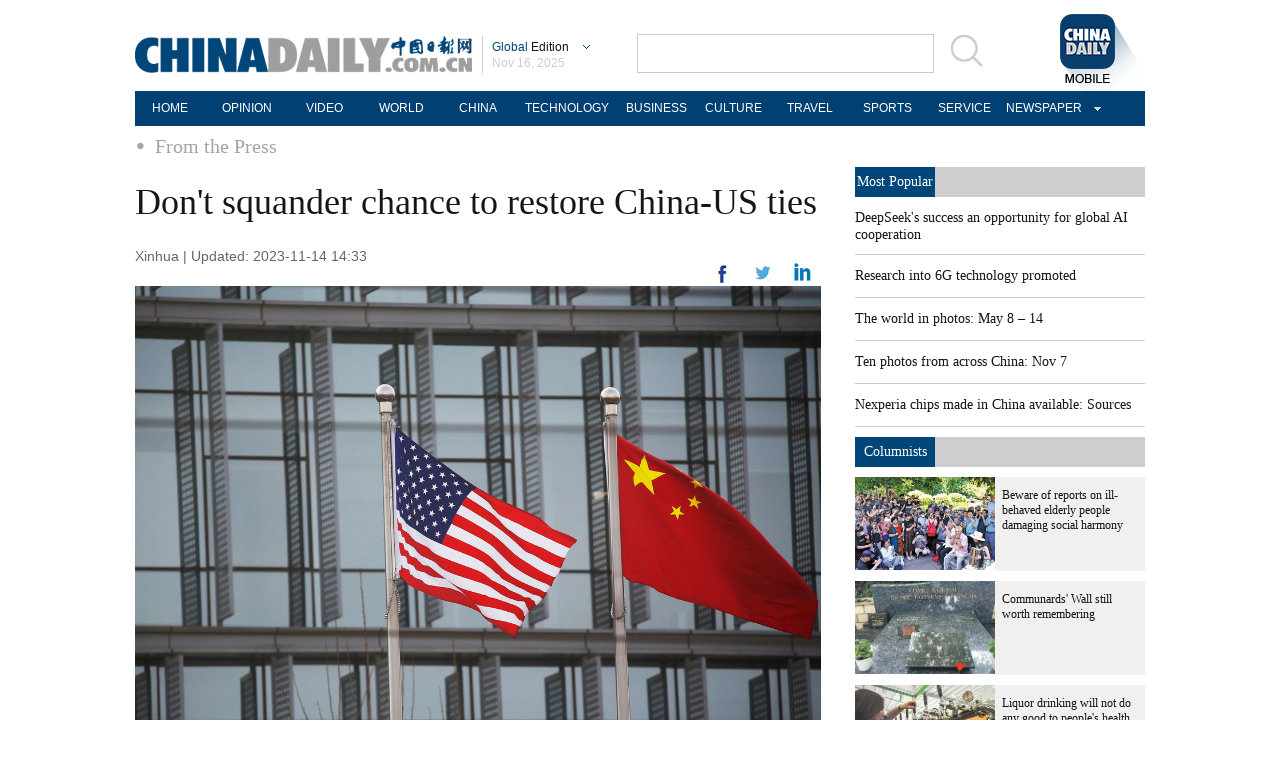

--- FILE ---
content_type: application/javascript
request_url: https://www.chinadaily.com.cn/html/topnews/ismp_en.js
body_size: 1586
content:
var cd_json =[{"contentid":"72908166502606516","day":"2025-03-10","editorname":"闫星周","index":1,"nodename":"Technology","pv":"359","title":"DeepSeek's success an opportunity for global AI cooperation  ","topnum":"1","url":"https://www.chinadaily.com.cn/a/202503/10/WS67ce3d23a310c240449d9c41.html","thumbnails":[{"width":1078,"height":718,"proportion":"3:2","url":"https://img2.chinadaily.com.cn/images/202503/10/67ce3d23a310c240e2423573.jpeg"},{"width":1078,"height":606,"proportion":"16:9","url":"https://img2.chinadaily.com.cn/images/202503/10/67ce3d23a310c240e2423575.jpeg"},{"width":1078,"height":539,"proportion":"2:1","url":"https://img2.chinadaily.com.cn/images/202503/10/67ce3d23a310c240e2423577.jpeg"},{"width":719,"height":719,"proportion":"1:1","url":"https://img2.chinadaily.com.cn/images/202503/10/67ce3d23a310c240e2423579.jpeg"},{"width":539,"height":718,"proportion":"3:4","url":"https://img2.chinadaily.com.cn/images/202503/10/67ce3d23a310c240e242357b.jpeg"}]},{"contentid":"72908750628116097","day":"2023-04-29","editorname":"马清","index":2,"nodename":"Industries","pv":"99","title":"Research into 6G technology promoted  ","topnum":"1","url":"https://www.chinadaily.com.cn/a/202304/29/WS644c5c9fa310b6054fad0706.html","thumbnails":[{"width":718,"height":478,"proportion":"3:2","url":"https://img2.chinadaily.com.cn/images/202304/29/644c5c9fa310b60580cc19d3.jpeg"},{"width":720,"height":404,"proportion":"16:9","url":"https://img2.chinadaily.com.cn/images/202304/29/644c5c9fa310b60580cc19d5.jpeg"},{"width":720,"height":360,"proportion":"2:1","url":"https://img2.chinadaily.com.cn/images/202304/29/644c5c9fa310b60580cc19d7.jpeg"},{"width":481,"height":481,"proportion":"1:1","url":"https://img2.chinadaily.com.cn/images/202304/29/644c5c9fa310b60580cc19d9.jpeg"}]},{"contentid":"72908699611680032","day":"2023-05-15","editorname":"杜娟","index":3,"nodename":"World in Focus","pv":"53","title":"The world in photos: May 8 – 14  ","topnum":"1","url":"https://www.chinadaily.com.cn/a/202305/15/WS64619deda310b6054fad2fee.html","thumbnails":[{"width":720,"height":404,"proportion":"16:9","url":"https://img2.chinadaily.com.cn/images/202305/15/6461a82ca310b60580cceb40.jpeg"},{"width":720,"height":480,"proportion":"3:2","url":"https://img2.chinadaily.com.cn/images/202305/15/6461a82ca310b60580cceb42.jpeg"},{"width":720,"height":404,"proportion":"16:9","url":"https://img2.chinadaily.com.cn/images/202305/15/6461a82ca310b60580cceb44.jpeg"},{"width":720,"height":360,"proportion":"2:1","url":"https://img2.chinadaily.com.cn/images/202305/15/6461a82ca310b60580cceb46.jpeg"},{"width":493,"height":493,"proportion":"1:1","url":"https://img2.chinadaily.com.cn/images/202305/15/6461a82ca310b60580cceb48.jpeg"}]},{"contentid":"72908599316823684","day":"2025-11-14","editorname":"王丹宁","index":4,"nodename":"Ten photos you don't wanna miss","pv":"31","title":"Ten photos from across China: Nov 7  ","topnum":"51","url":"http://www.chinadaily.com.cn/a/202511/14/WS69165e4ba310d6866eb295ef_2.html","thumbnails":[{"width":786,"height":523,"proportion":"3:2","url":"https://img2.chinadaily.com.cn/images/202511/14/69165e4ba310d68600f24d5d.jpeg"},{"width":996,"height":560,"proportion":"16:9","url":"https://img2.chinadaily.com.cn/images/202511/14/69165e4ba310d68600f24d5f.jpeg"},{"width":996,"height":498,"proportion":"2:1","url":"https://img2.chinadaily.com.cn/images/202511/14/69165e4ba310d68600f24d61.jpeg"},{"width":719,"height":719,"proportion":"1:1","url":"https://img2.chinadaily.com.cn/images/202511/14/69165e4ba310d68600f24d63.jpeg"},{"width":540,"height":719,"proportion":"3:4","url":"https://img2.chinadaily.com.cn/images/202511/14/69165e4ba310d68600f24d65.jpeg"}]},{"contentid":"72908487410521507","day":null,"editorname":null,"index":5,"nodename":"Motoring","pv":"31","title":"Nexperia chips made in China available: Sources  ","topnum":"67","url":"https://www.chinadaily.com.cn/a/202511/12/WS6913e6b8a310fc20369a49b7.html","thumbnails":[{"width":981,"height":654,"proportion":"3:2","url":"https://img2.chinadaily.com.cn/images/202511/12/6913e6b8a310fc20ea9156a3.jpeg"},{"width":964,"height":542,"proportion":"16:9","url":"https://img2.chinadaily.com.cn/images/202511/12/6913e6b8a310fc20ea9156a5.jpeg"},{"width":738,"height":738,"proportion":"1:1","url":"https://img2.chinadaily.com.cn/images/202511/12/6913e6b8a310fc20ea9156a7.jpeg"},{"width":554,"height":738,"proportion":"3:4","url":"https://img2.chinadaily.com.cn/images/202511/12/6913e6b8a310fc20ea9156a9.jpeg"}]},{"contentid":"72908259590158728","day":"2025-11-15","editorname":"顾馨","index":6,"nodename":"People","pv":"26","title":"An autumn of vows  ","topnum":"23","url":"http://www.chinadaily.com.cn/a/202511/15/WS6917d287a310d6866eb299fc.html","thumbnails":[{"width":891,"height":594,"proportion":"3:2","url":"https://img2.chinadaily.com.cn/images/202511/15/6917d287a310d68600f263d1.jpeg"},{"width":594,"height":594,"proportion":"1:1","url":"https://img2.chinadaily.com.cn/images/202511/15/6917d287a310d68600f263d3.jpeg"}]},{"contentid":"72909532425530226","day":null,"editorname":null,"index":7,"nodename":"Latest","pv":"12","title":"Strong ties with Thailand stressed  ","topnum":"31","url":"https://www.chinadaily.com.cn/a/202511/15/WS691760cba310d6866eb299df.html","thumbnails":[{"width":1078,"height":718,"proportion":"3:2","url":"https://img2.chinadaily.com.cn/images/202511/15/69183fffa310d68600f2696f.jpeg"},{"width":1078,"height":606,"proportion":"16:9","url":"https://img2.chinadaily.com.cn/images/202511/15/69183fffa310d68600f26972.jpeg"},{"width":723,"height":723,"proportion":"1:1","url":"https://img2.chinadaily.com.cn/images/202511/15/69183fffa310d68600f26975.jpeg"},{"width":542,"height":722,"proportion":"3:4","url":"https://img2.chinadaily.com.cn/images/202511/15/69183fffa310d68600f26978.jpeg"}]},{"contentid":"72908669275368973","day":"2024-06-26","editorname":"毕楠","index":8,"nodename":"Video","pv":"12","title":"A street paved with heritage  ","topnum":"1","url":"http://www.chinadaily.com.cn/a/202406/26/WS667c1216a31095c51c50b00c.html","thumbnails":[{"width":334,"height":222,"proportion":"3:2","url":"https://img2.chinadaily.com.cn/images/202406/26/667c1216a31095c551b421b0.jpeg"},{"width":334,"height":187,"proportion":"16:9","url":"https://img2.chinadaily.com.cn/images/202406/26/667c1216a31095c551b421b2.jpeg"},{"width":334,"height":334,"proportion":"1:1","url":"https://img2.chinadaily.com.cn/images/202406/26/667c1216a31095c551b421b4.jpeg"}]},{"contentid":"72908676862025354","day":"2019-01-06","editorname":"张洁","index":9,"nodename":"Companies","pv":"11","title":"Gay social network app closes new user registration for a week  ","topnum":"1","url":"http://www.chinadaily.com.cn/a/201901/06/WS5c31bd1ca31068606745f164_11.html","thumbnails":[{"proportion":"3:2","url":"https://img2.chinadaily.com.cn/images/201901/06/5c31e4b8a310686029deb051.jpeg"},{"proportion":"16:9","url":"https://img2.chinadaily.com.cn/images/201901/06/5c31e4b8a310686029deb053.jpeg"}]},{"contentid":"73231507843038852","day":"2025-11-14","editorname":"王丹宁","index":10,"nodename":"Ten photos you don't wanna miss","pv":"11","title":"Ten photos from across China: Nov 7  ","topnum":"30","url":"https://global.chinadaily.com.cn/a/202511/14/WS69165e4ba310d6866eb295ef.html","thumbnails":[{"width":786,"height":523,"proportion":"3:2","url":"https://img2.chinadaily.com.cn/images/202511/14/69165e4ba310d68600f24d5d.jpeg"},{"width":996,"height":560,"proportion":"16:9","url":"https://img2.chinadaily.com.cn/images/202511/14/69165e4ba310d68600f24d5f.jpeg"},{"width":996,"height":498,"proportion":"2:1","url":"https://img2.chinadaily.com.cn/images/202511/14/69165e4ba310d68600f24d61.jpeg"},{"width":719,"height":719,"proportion":"1:1","url":"https://img2.chinadaily.com.cn/images/202511/14/69165e4ba310d68600f24d63.jpeg"},{"width":540,"height":719,"proportion":"3:4","url":"https://img2.chinadaily.com.cn/images/202511/14/69165e4ba310d68600f24d65.jpeg"}]}]

--- FILE ---
content_type: application/javascript;charset=UTF-8
request_url: https://img2.chinadaily.com.cn/static/2018global-index/js/gn.js
body_size: 1747
content:
<!--
today=new Date()
theYear = today.getYear()
if(theYear >= 100 && theYear < 2000) theYear=theYear-100+2000

function DayArray(){
  this.length=DayArray.arguments.length
  for(var i=0;i<this.length;i++)
  this[i+1]=DayArray.arguments[i] }

function MonthArray(){
  this.length=MonthArray.arguments.length
  for(var i=0;i<this.length;i++)
  this[i+1]=MonthArray.arguments[i] }

var d=new DayArray("Sun", "Mon", "Tue", "Wed", "Thu", "Fri", "Sat")
m=new MonthArray("Jan", "Feb", "Mar", "Apr", "May", "June", "July","Aug","Sept","Oct","Nov","Dec")

function cleanword(obj){
	obj.value = "";
}
function isSpecial(ch) { 
	var special = new Array("\\","%","?","{","}",":",";","|","[","]","'","\"",",","(",")","/","@","=",">","<","!","&","*","^","-","+");
	for(i=0;i<special.length;i++) {	if(ch == special[i]) {	return true;}} return false;
}

function CheckRes(s1) { 
	var res = new Array("to","bt","nt","pt","uf","ab","rt","le","allbt","allnt","st","at","between","beyond","exact","include","amb","all","range","lower","upper","tochinese","toascii","case");
	for(i=0;i<res.length;i++) {
		s2 = new RegExp("\\b"+res[i]+"\\b", "gi");
		s3 = "\\" + res[i];
		s1=s1.replace(s2, s3);
	}
	return s1;
}
function toSubmit() {
	document.google_window.submit();
}

function do_search(frmSearch) {
var strInput = frmSearch.searchText.value;
 for (i = 0; i< strInput.length; i++) {    	
     if (strInput.charCodeAt(i) > 127) { 
	   alert("Only English allowed in your words."); return false; 
	 } 
   }
    strInput = strInput.replace(/^ +| +$/g,"");
	strInput = strInput.replace(/^. +| +.$/g,"");
	strInput = strInput.replace(/ +. +/g," ");
    if (strInput == "") {
          alert("Please input your words!");
	      return false;
    }
	return true;
}
//-->
